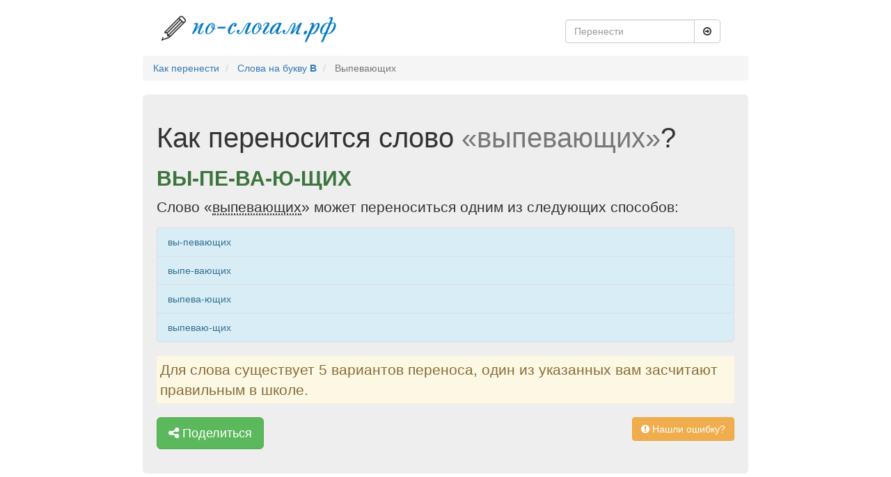

--- FILE ---
content_type: text/html; charset=UTF-8
request_url: https://xn----8sbi5ahhceu.xn--p1ai/%D1%81%D0%BB%D0%BE%D0%B2%D0%BE/%D0%92%D1%8B%D0%BF%D0%B5%D0%B2%D0%B0%D1%8E%D1%89%D0%B8%D1%85
body_size: 4267
content:
<!DOCTYPE html>
<html lang="en">
<head>
    <meta charset="utf-8">
    <meta name="viewport" content="width=device-width, initial-scale=1">
    <meta name="description" content="Слово «выпевающих» можно перенести 5 способами">
    <meta name="csrf-token" content="vEjo7BBIImDUzriOh30TFjZ0Zct5A7Nr4DklSZhA">
    <title>Правильный перенос слова «Выпевающих»</title>
            <link rel="canonical" href="https://xn----8sbi5ahhceu.xn--p1ai/%D1%81%D0%BB%D0%BE%D0%B2%D0%BE/%D0%92%D1%8B%D0%BF%D0%B5%D0%B2%D0%B0%D1%8E%D1%89%D0%B8%D1%85">
        <link rel="apple-touch-icon" sizes="180x180" href="/icons/apple-touch-icon.png">
    <link rel="icon" type="image/png" href="/icons/favicon-32x32.png" sizes="32x32">
    <link rel="icon" type="image/png" href="/icons/favicon-16x16.png" sizes="16x16">
    <link rel="manifest" href="/icons/manifest.json">
    <link rel="mask-icon" href="/icons/safari-pinned-tab.svg" color="#5bbad5">
    <link rel="shortcut icon" href="/icons/favicon.ico">
    <meta name="msapplication-config" content="/icons/browserconfig.xml">
    <meta name="theme-color" content="#dcffe4">
    <!-- Yandex.RTB -->
    <script>window.yaContextCb=window.yaContextCb||[]</script>
    <script src="https://yandex.ru/ads/system/context.js" async></script>
    <link href="/prod/d37eb11c2fbd347fe828a7f0ad4a4f40.css" type="text/css" rel="stylesheet" />

</head>
<body>
<div class="container">
    <script>
        window.yaContextCb.push(()=>{
            Ya.Context.AdvManager.render({
                "blockId": "R-A-220438-8",
                "type": "fullscreen",
                "platform": "touch"
            })
        })
    </script>
    <header class="header clearfix">
    <div class="col-lg-6 logo">
                    <a class="text-muted" rel="nofollow" href="/">
                <img src="https://xn----8sbi5ahhceu.xn--p1ai/img/logo.png" alt="По-слогам.рф" title="На главную По-слогам.рф">
            </a>
            </div>
    <div class="col-lg-4 pull-right">
        <div class="navbar-form">
    <div class="input-group">
        <input type="text" class="form-control" placeholder="Перенести" name="query" id="autocomplete">
        <div class="input-group-btn">
            <button id="submit-search" class="btn btn-default" type="submit">
                <i class="fa fa-arrow-circle-o-right" aria-hidden="true"></i>
            </button>
        </div>
    </div>
</div>    </div>
</header>
<ul class="breadcrumb" itemscope itemtype="http://schema.org/BreadcrumbList">
                                    <li itemtype="http://schema.org/ListItem" itemscope="" itemprop="itemListElement">
                    <a class="breadcrumb-item" href="https://xn----8sbi5ahhceu.xn--p1ai">Как перенести</a>
                    <meta content="https://xn----8sbi5ahhceu.xn--p1ai" itemprop="item">
                    <meta content="Как перенести" itemprop="name">
                    <meta content="1" itemprop="position">
                </li>
                                                <li itemtype="http://schema.org/ListItem" itemscope="" itemprop="itemListElement">
                    <a class="breadcrumb-item" href="https://xn----8sbi5ahhceu.xn--p1ai/%D0%B1%D1%83%D0%BA%D0%B2%D0%B0/%D0%92">Слова на букву <b>В</b></a>
                    <meta content="https://xn----8sbi5ahhceu.xn--p1ai/%D0%B1%D1%83%D0%BA%D0%B2%D0%B0/%D0%92" itemprop="item">
                    <meta content="Слова на букву В" itemprop="name">
                    <meta content="2" itemprop="position">
                </li>
                                                <li class="breadcrumb-item active" itemtype="http://schema.org/ListItem" itemscope="" itemprop="itemListElement">
                    Выпевающих
                    <meta content="https://xn----8sbi5ahhceu.xn--p1ai/%D1%81%D0%BB%D0%BE%D0%B2%D0%BE/%D0%B2%D1%8B%D0%BF%D0%B5%D0%B2%D0%B0%D1%8E%D1%89%D0%B8%D1%85" itemprop="item">
                    <meta content="Выпевающих" itemprop="name">
                    <meta content="3" itemprop="position">
                </li>
                        </ul>
        <div class="jumbotron" itemscope itemtype="http://schema.org/Question">
        <h1 class="display-3" itemprop="name">Как переносится слово <span class="text-muted">«выпевающих»</span>?</h1>
        <div itemprop="acceptedAnswer" itemscope itemtype="http://schema.org/Answer">
            <h2 class="text-success text-uppercase font-weight-bold" itemprop="text" style="font-weight: bold">вы-пе-ва-ю-щих</h2>
        </div>
        
                    <p class="lead">Слово «<abbr class="word-info" title="Значение слова">выпевающих</abbr>» может переноситься одним из следующих способов:</p>
            <ul class="list-group">
                                    <li class="list-group-item list-group-item-info">вы-певающих</li>
                                    <li class="list-group-item list-group-item-info">выпе-вающих</li>
                                    <li class="list-group-item list-group-item-info">выпева-ющих</li>
                                    <li class="list-group-item list-group-item-info">выпеваю-щих</li>
                            </ul>
                        <div class="lead alert-warning" style="padding: 5px;">
            Для слова существует 5 вариантов переноса, один из указанных вам засчитают правильным в школе.
        </div>
        <!-- Yandex.RTB R-A-220438-7 -->
        <div id="yandex_rtb_R-A-220438-7"></div>
        <script>window.yaContextCb.push(()=>{
            Ya.Context.AdvManager.render({
              renderTo: 'yandex_rtb_R-A-220438-7',
              blockId: 'R-A-220438-7'
            })
          })</script>
        <p>
	<div class="mb-1"></div>
            <span id="share" data-toggle="modal" href="/поделится/выпевающих" data-target="#feedback" title="Нашли ошибку?" class="btn btn-lg btn-success" role="button">
                <i class="fa fa-share-alt" aria-hidden="true"></i> Поделиться
            </span>
            <span id="error-button" data-toggle="modal" href="/нашли-ошибку/вы-пе-ва-ю-щих" data-target="#feedback" title="Нашли ошибку?" class="btn btn-warning pull-right"
                  role="button">
                <i class="fa fa-exclamation-circle" aria-hidden="true"></i> Нашли ошибку?
            </span>
        </p>
    </div>

    <div class="row marketing rules">
    <h3>Правила, которые используются при переносе</h3>
    <div class="col-lg-6">
        <div class="panel panel-success">
            <div class="panel-heading">
                Слова переносятся по слогам:
            </div>
            <div class="panel-body">
                <ul>
                                            <li>
                            <a href="https://xn----8sbi5ahhceu.xn--p1ai/%D1%81%D0%BB%D0%BE%D0%B2%D0%BE/%D0%9E%D0%B2%D0%B8%D0%BB%D0%B8%D1%81%D1%8C" class="text-success" title="Правильный перенос слова «овились»">
                                ови-лись
                            </a>
                        </li>
                                            <li>
                            <a href="https://xn----8sbi5ahhceu.xn--p1ai/%D1%81%D0%BB%D0%BE%D0%B2%D0%BE/%D0%9E%D0%B2%D0%B8%D0%BB%D0%BE" class="text-success" title="Правильный перенос слова «овило»">
                                ови-ло
                            </a>
                        </li>
                                            <li>
                            <a href="https://xn----8sbi5ahhceu.xn--p1ai/%D1%81%D0%BB%D0%BE%D0%B2%D0%BE/%D0%9E%D0%B2%D0%B8%D0%BB%D0%BE%D1%81%D1%8C" class="text-success" title="Правильный перенос слова «овилось»">
                                ови-лось
                            </a>
                        </li>
                                    </ul>
            </div>
        </div>
        <div class="panel panel-danger">
            <!-- Yandex.RTB R-A-220438-2 -->
            <div id="yandex_rtb_R-A-220438-2"></div>
            <script>window.yaContextCb.push(()=>{
                Ya.Context.AdvManager.render({
                  renderTo: 'yandex_rtb_R-A-220438-2',
                  blockId: 'R-A-220438-2'
                })
              })</script>
        </div>
        <div class="panel panel-danger">
            <div class="panel-heading">
                Нельзя оставлять и переносить одну букву:
            </div>
            <div class="panel-body">
                <ul>
                        <li class="text-danger"><del>с-тол</del></li>
                        <li class="text-danger"><del>бель-е</del></li>
                        <li class="text-danger"><del>бут-ы-лка</del></li>
                </ul>
            </div>
        </div>
        <div class="panel panel-success">
            <div class="panel-heading">
                В словах с несколькими разными подряд идущими согласными может быть несколько вариантов переноса:
            </div>
            <div class="panel-body">
                <ul>
                    <li class="text-success">вы-стрела</li>
                    <li class="text-success">выс-трела</li>
                    <li class="text-success">выст-рела</li>
                </ul>
            </div>
        </div>
    </div>
    <div class="col-lg-6">
        <div class="panel panel-danger">
            <div class="panel-heading">
                Буквы Ы, Ь, Ъ, Й не отрываются от предыдущих букв:
            </div>
            <div class="panel-body">
                <ul>
                    <li class="text-danger"><del>сло-йка</del></li>
                    <li class="text-danger"><del>кол-ьцевой</del></li>
                </ul>
            </div>
        </div>
        <div class="panel panel-success">
            <!-- Yandex.RTB R-A-220438-3 -->
            <div id="yandex_rtb_R-A-220438-3"></div>
            <script>window.yaContextCb.push(()=>{
                Ya.Context.AdvManager.render({
                  renderTo: 'yandex_rtb_R-A-220438-3',
                  blockId: 'R-A-220438-3'
                })
              })</script>
        </div>
        <div class="panel panel-success">
            <div class="panel-heading">
                Слова с приставками могут переноситься следующими вариантами:
            </div>
            <div class="panel-body">
                <ul>
                    <li class="text-success">по-дучить</li>
                    <li class="text-success">под-учить</li>
                    <li class="text-success">поду-чить</li>
                </ul>
            </div>
        </div>
        <div class="panel panel-success">
            <div class="panel-heading">
                Две подряд идущие одинаковые буквы разбиваются переносом:
            </div>
            <div class="panel-body">
                <ul>
                                            <li class="text-success">шнел-лер</li>
                                            <li class="text-success">шнел-ле-ра</li>
                                            <li class="text-success">шнел-ле-рам</li>
                                    </ul>
            </div>
        </div>
    </div>
</div>
            <div class="row time-word">
            <div class="col-sm-6 pull-right">
                <i class="fa fa-eye" aria-hidden="true"></i> 86 просмотров
                <div class="pull-right">
                    <i class="fa fa-clock-o" aria-hidden="true"></i>
                    <time datetime="2026-01-12T17:40:53+00:00">
                        1 день назад
                    </time>
                </div>
            </div>
        </div>
        <div id="vk_comments"></div>
    <script type="text/javascript" src="https://vk.com/js/api/openapi.js?160"></script>
    <script type="text/javascript">
        VK.init({apiId: 6929414, onlyWidgets: true});
    </script>
    <script type="text/javascript">
        VK.Widgets.Comments("vk_comments", {limit: 10, attach: "*", autoPublish: 1});
    </script>
    <footer class="footer">
    <div class="pull-left">
        <span><i class="fa fa-copyright" aria-hidden="true"></i> По-Слогам.рф 2026</span>
        <span class="footer-separator">•</span>
        <a href="https://xn----8sbi5ahhceu.xn--p1ai/%D1%82%D1%80%D0%B5%D0%BD%D0%B0%D0%B6%D0%B5%D1%80" class="footer-link">
            <i class="fa fa-gamepad" aria-hidden="true"></i> Тренажер
        </a>
    </div>
    <div data-toggle="modal" href="/обратная-связь" data-target="#feedback" title="Пишите по любым вопросам" class="pull-right btn-link btn-info">
        <i class="fa fa-comment" aria-hidden="true"></i> Написать нам
    </div>

    <div class="modal fade" id="feedback" tabindex="-1" role="dialog" aria-labelledby="Feedback">
        <div class="modal-dialog" role="document">
            <div class="modal-content">

            </div>
        </div>
    </div>

</footer>

<style>
.footer-separator {
    margin: 0 10px;
    color: #ccc;
}

.footer-link {
    color: #337ab7;
    text-decoration: none;
    transition: color 0.3s ease;
}

.footer-link:hover {
    color: #23527c;
    text-decoration: none;
}

.footer-link i {
    margin-right: 5px;
    color: #5cb85c;
}
</style></div>
<script src="/prod/1c6cd848f1551be6bd8729a910257a73.js" type="text/javascript"></script>



<link href="/awesome/css/font-awesome.min.css" type="text/css" rel="stylesheet"/>

<!-- Yandex.Metrika counter -->
<script type="text/javascript"> (function (d, w, c) {
        (w[c] = w[c] || []).push(function () {
            try {
                w.yaCounter42870694 = new Ya.Metrika({id: 42870694, clickmap: true, trackLinks: true, accurateTrackBounce: true, webvisor: true});
            } catch (e) {
            }
        });
        var n = d.getElementsByTagName("script")[0], s = d.createElement("script"), f = function () {
            n.parentNode.insertBefore(s, n);
        };
        s.type = "text/javascript";
        s.async = true;
        s.src = "https://mc.yandex.ru/metrika/watch.js";
        if (w.opera == "[object Opera]") {
            d.addEventListener("DOMContentLoaded", f, false);
        } else {
            f();
        }
    })(document, window, "yandex_metrika_callbacks"); </script>
<noscript>
    <div><img src="https://mc.yandex.ru/watch/42870694" style="position:absolute; left:-9999px;" alt=""/></div>
</noscript> <!-- /Yandex.Metrika counter -->
<script src="/js/blocks.js" type="text/javascript"></script>
</body>
</html>